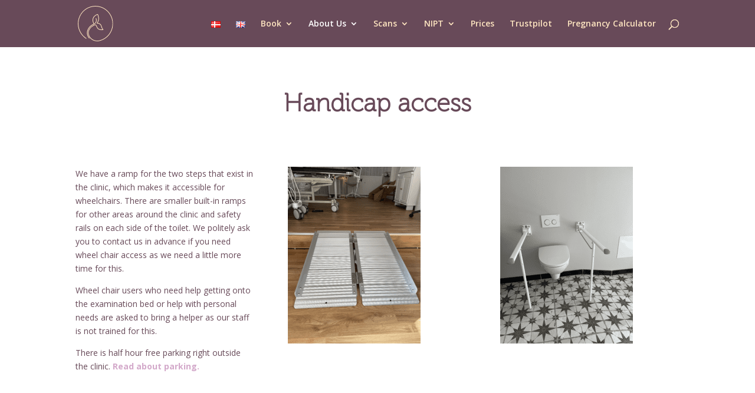

--- FILE ---
content_type: image/svg+xml
request_url: https://www.minspire.dk/wp-content/uploads/2025/04/logo_spire_sand-1.svg
body_size: 1164
content:
<?xml version="1.0" encoding="UTF-8"?>
<svg xmlns="http://www.w3.org/2000/svg" id="Layer_2" data-name="Layer 2" viewBox="0 0 229.06 227.74">
  <defs>
    <style>
      .cls-1 {
        fill: #ffe6c1;
      }
    </style>
  </defs>
  <g id="Layer_1-2" data-name="Layer 1">
    <path class="cls-1" d="M42.47,203.52c3.38,2.73,6.95,5.29,10.6,7.61.42.27.93.36,1.41.25.49-.11.9-.4,1.17-.83.55-.87.29-2.03-.58-2.59-3.54-2.24-6.98-4.72-10.25-7.36-17.41-14.07-30.02-32.89-36.45-54.43C-.06,117.87,3.04,87.93,17.12,61.88,31.2,35.82,54.54,16.82,82.85,8.38c58.52-17.45,120.34,15.95,137.79,74.46,8.46,28.35,5.37,58.29-8.69,84.32-14.06,26.03-37.44,45.02-65.84,53.5-3.97,1.18-8.08,2.41-11.83,2.84l-1.59.19c-7.17.85-14.35-.22-19.8-1.25-1.03-.21-1.9-.42-2.45-.58-21.44-5.69-38.29-24.56-40.07-44.88-1.08-12.4,2.55-35.73,39.05-52.63,6.25-2.27,7.8.71,11.01,8.27,2.84,6.68,6.37,15,16.23,19.58,4,1.83,11.02,2.93,15.81,3.31,11.32.9,12.66-1.35,13.09-2.09.51-.85.97-2.57-1.65-4.53-4.03-3.01-5.87-8.57-8-15.01l-.02-.07c-.93-2.82-1.9-5.73-3.12-8.63-2.19-5.18-6.17-9.22-11.82-12.01-4.54-2.24-9.19-3.19-12.36-3.59,2.92-4.72,7.79-14.08,8.54-24.93.93-13.43-5.17-29.69-7.77-31.61-.63-.46-1.38-.58-2.06-.32-15.49,5.94-25.38,14.82-29.39,26.41-5.95,17.17,3.05,34.2,4.55,36.85-20.82,8.62-36.65,25.7-41.57,45.03-4.32,16.98-.01,34.16,12.14,48.36.36.42.87.66,1.42.66.45,0,.88-.16,1.22-.45.38-.33.61-.78.65-1.28.04-.5-.12-.98-.45-1.36-11.33-13.25-15.36-29.23-11.35-45,4.78-18.78,20.6-35.35,41.29-43.25,6.04-2.3,11.36-7.76,14.23-14.61,3.2-7.62,3.11-16.06-.25-23.77-.41-.94-1.52-1.38-2.47-.97-.95.41-1.38,1.52-.97,2.47,2.95,6.76,3.03,14.15.23,20.82-2.24,5.35-6.16,9.69-10.65,11.91-.02-.05-.04-.09-.06-.14-.42-.71-10.12-17.57-4.42-34.04,3.54-10.22,12.31-18.19,26.08-23.7,2.04,3.46,6.65,16.43,5.86,27.74-.95,13.69-9.27,25.2-9.62,25.68l-2.15,2.92,3.62.07c.19,0,18.56.53,24.07,13.59,1.16,2.75,2.1,5.58,3.01,8.31l.04.11c2.19,6.62,4.26,12.88,9.04,16.63-4.33.83-17.45-.27-23.17-2.89-8.55-3.97-11.63-11.24-14.35-17.65-2.9-6.82-5.89-13.88-15.88-10.26-28.27,13.08-43.34,33.64-41.35,56.42,1.94,22.19,19.52,41.99,42.76,48.15.21.06,1.02.3,2.77.66,4.02.76,9.36,1.63,15.07,1.63,2.04,0,4.02-.11,5.89-.34l1.58-.19c4.07-.47,8.37-1.75,12.54-2.99,29.31-8.74,53.45-28.38,67.99-55.28,14.54-26.91,17.73-57.86,8.99-87.17C206.18,21.28,142.27-13.25,81.77,4.79,21.28,22.84-13.26,86.75,4.79,147.25c6.64,22.27,19.67,41.72,37.68,56.27Z"></path>
  </g>
</svg>


--- FILE ---
content_type: image/svg+xml
request_url: https://www.minspire.dk/wp-content/uploads/2025/04/spire_logo_horisontal_sand.svg
body_size: 3648
content:
<?xml version="1.0" encoding="UTF-8"?>
<svg xmlns="http://www.w3.org/2000/svg" id="Layer_2" data-name="Layer 2" viewBox="0 0 486.47 227.74">
  <defs>
    <style>
      .cls-1 {
        fill: #ffe6c1;
      }
    </style>
  </defs>
  <g id="Layer_1-2" data-name="Layer 1">
    <path class="cls-1" d="M42.47,203.52c3.38,2.73,6.95,5.29,10.6,7.61.42.27.93.36,1.41.25.49-.11.9-.4,1.17-.83.55-.87.29-2.03-.58-2.59-3.54-2.24-6.98-4.72-10.25-7.36-17.41-14.07-30.02-32.89-36.45-54.43C-.06,117.87,3.04,87.93,17.12,61.88,31.2,35.82,54.54,16.82,82.85,8.38c58.52-17.45,120.34,15.95,137.79,74.46,8.46,28.35,5.37,58.29-8.69,84.32-14.06,26.03-37.44,45.02-65.84,53.5-3.97,1.18-8.08,2.41-11.83,2.84l-1.59.19c-7.17.85-14.35-.22-19.8-1.25-1.03-.21-1.9-.42-2.45-.58-21.44-5.69-38.29-24.56-40.07-44.88-1.08-12.4,2.55-35.73,39.05-52.63,6.25-2.27,7.8.71,11.01,8.27,2.84,6.68,6.37,15,16.23,19.58,4,1.83,11.02,2.93,15.81,3.31,11.32.9,12.66-1.35,13.09-2.09.51-.85.97-2.57-1.65-4.53-4.03-3.01-5.87-8.57-8-15.01l-.02-.07c-.93-2.82-1.9-5.73-3.12-8.63-2.19-5.18-6.17-9.22-11.82-12.01-4.54-2.24-9.19-3.19-12.36-3.59,2.92-4.72,7.79-14.08,8.54-24.93.93-13.43-5.17-29.69-7.77-31.61-.63-.46-1.38-.58-2.06-.32-15.49,5.94-25.38,14.82-29.39,26.41-5.95,17.17,3.05,34.2,4.55,36.85-20.82,8.62-36.65,25.7-41.57,45.03-4.32,16.98-.01,34.16,12.14,48.36.36.42.87.66,1.42.66.45,0,.88-.16,1.22-.45.38-.33.61-.78.65-1.28.04-.5-.12-.98-.45-1.36-11.33-13.25-15.36-29.23-11.35-45,4.78-18.78,20.6-35.35,41.29-43.25,6.04-2.3,11.36-7.76,14.23-14.61,3.2-7.62,3.11-16.06-.25-23.77-.41-.94-1.52-1.38-2.47-.97-.95.41-1.38,1.52-.97,2.47,2.95,6.76,3.03,14.15.23,20.82-2.24,5.35-6.16,9.69-10.65,11.91-.02-.05-.04-.09-.06-.14-.42-.71-10.12-17.57-4.42-34.04,3.54-10.22,12.31-18.19,26.08-23.7,2.04,3.46,6.65,16.43,5.86,27.74-.95,13.69-9.27,25.2-9.62,25.68l-2.15,2.92,3.62.07c.19,0,18.56.53,24.07,13.59,1.16,2.75,2.1,5.58,3.01,8.31l.04.11c2.19,6.62,4.26,12.88,9.04,16.63-4.33.83-17.45-.27-23.17-2.89-8.55-3.97-11.63-11.24-14.35-17.65-2.9-6.82-5.89-13.88-15.88-10.26-28.27,13.08-43.34,33.64-41.35,56.42,1.94,22.19,19.52,41.99,42.76,48.15.21.06,1.02.3,2.77.66,4.02.76,9.36,1.63,15.07,1.63,2.04,0,4.02-.11,5.89-.34l1.58-.19c4.07-.47,8.37-1.75,12.54-2.99,29.31-8.74,53.45-28.38,67.99-55.28,14.54-26.91,17.73-57.86,8.99-87.17C206.18,21.28,142.27-13.25,81.77,4.79,21.28,22.84-13.26,86.75,4.79,147.25c6.64,22.27,19.67,41.72,37.68,56.27Z"></path>
    <g>
      <path class="cls-1" d="M283.75,180.98v.4h-.04s-.67-1.79-3.48-1.79-4.54,2.15-4.54,5.29,1.85,5.37,4.67,5.37c1.63,0,2.67-.67,3.29-1.81h.04s-.02.35-.02.75v.92c0,2.33-1.62,3.29-3.67,3.29-1.54,0-2.83-.73-2.83-.73l-.54,1.19c1.02.52,2.23.83,3.42.83,2.58,0,5.04-1.29,5.04-4.63v-8.54c0-.31.17-.46.46-.46h.86v-1.23h-1.46c-.85,0-1.19.4-1.19,1.15ZM280.56,188.98c-2.06,0-3.42-1.63-3.42-4.13s1.19-3.98,3.23-3.98c1.85,0,3.31.94,3.31,4s-1.46,4.11-3.13,4.11Z"></path>
      <rect class="cls-1" x="344.02" y="175.67" width="1.37" height="1.79"></rect>
      <rect class="cls-1" x="323.42" y="175.67" width="1.37" height="1.79"></rect>
      <path class="cls-1" d="M324.88,188.63v-7.52c0-.89-.37-1.27-1.27-1.27h-1.48v1.23h.88c.29,0,.46.17.46.46v7.52c0,.9.38,1.27,1.27,1.27h1.48v-1.23h-.87c-.29,0-.46-.14-.46-.46Z"></path>
      <path class="cls-1" d="M317.5,180.98l-2.52,6.54c-.19.52-.35,1.23-.35,1.23h-.04s-.17-.71-.35-1.23l-2.52-6.54c-.35-.94-.67-1.15-1.67-1.15h-.56v1.23h.19c.37,0,.58.11.73.48l3.42,8.77h1.54l3.42-8.77c.13-.37.35-.48.73-.48h.19v-1.23h-.54c-.98,0-1.29.21-1.64,1.15Z"></path>
      <path class="cls-1" d="M306.1,188.63v-5.02c0-2.25-.79-4.02-4.1-4.02-.92,0-3.42.31-3.42,1.77v1h1.35v-.67c0-.77,1.52-.92,2.04-.92,1.92,0,2.71.77,2.71,2.96v.13h-.58c-1.81,0-6.42.12-6.42,3.6,0,2.08,1.81,3.1,3.56,3.1,2.63,0,3.5-2.27,3.48-2.27h.04s-.02.31-.02.77c0,.85.35,1.25,1.25,1.25h1.44v-1.23h-.88c-.29,0-.46-.14-.46-.46ZM304.69,185.46c0,1.81-1.21,3.9-3.21,3.9-1.56,0-2.33-1-2.33-1.98,0-2.35,3.29-2.39,4.94-2.39h.6v.48Z"></path>
      <path class="cls-1" d="M291.64,182.52h-.04s.04-.35.04-.79v-.71c0-.83-.4-1.19-1.27-1.19h-1.46v1.23h.87c.29,0,.46.17.46.46v8.79h1.42v-4.42c0-.67.08-1.38.29-2.04.46-1.54,1.56-2.71,3.04-2.71.27,0,.52.04.52.04v-1.39s-.27-.06-.56-.06c-1.64,0-2.81,1.21-3.31,2.79Z"></path>
      <path class="cls-1" d="M276.76,113.55h207.28c.77,0,1.4-.63,1.4-1.4s-.63-1.4-1.4-1.4h-207.28c-.77,0-1.4.63-1.4,1.4s.63,1.4,1.4,1.4Z"></path>
      <path class="cls-1" d="M451.15,78.37h19.27c2.72,0,3.87-1.14,3.87-3.87v-4.44h-4.12v2.98c0,.95-.51,1.39-1.39,1.39h-15.65c-.89,0-1.39-.44-1.39-1.39v-15.15h16.73v-3.93h-16.73v-16.23h15.21c.89,0,1.4.44,1.4,1.4v2.98h4.18v-4.44c0-2.72-1.14-3.86-3.86-3.86h-25.48v3.93h4.12v36.76c0,2.73,1.14,3.87,3.87,3.87Z"></path>
      <path class="cls-1" d="M407.37,78.37v-18.76h7.48c2.47,0,3.3.32,4.5,2.66l6.4,12.74c1.46,2.91,2.53,3.36,6.15,3.36h1.97v-3.93h-.89c-1.58,0-2.53-.13-3.17-1.46l-6.4-12.68c-.63-1.27-1.52-1.77-1.52-1.77v-.13c4.37-.95,8.62-5.01,8.62-11.92,0-7.73-5.32-12.67-12.8-12.67h-18.89v3.93h4.12v40.63h4.44ZM407.37,37.74h9.95c5.26,0,8.56,3.36,8.56,8.87s-3.3,9.06-8.62,9.06h-9.89v-17.94Z"></path>
      <rect class="cls-1" x="353.86" y="148.79" width="1.37" height="1.79"></rect>
      <polygon class="cls-1" points="385.95 37.74 385.95 33.81 373.21 33.81 373.21 37.74 377.39 37.74 377.39 74.44 373.21 74.44 373.21 78.37 385.95 78.37 385.95 74.44 381.7 74.44 381.7 37.74 385.95 37.74"></polygon>
      <rect class="cls-1" x="455.74" y="175.67" width="1.37" height="1.79"></rect>
      <rect class="cls-1" x="374.88" y="148.79" width="1.37" height="1.79"></rect>
      <path class="cls-1" d="M337.53,78.37v-17.49h10.27c7.92,0,13.75-5.32,13.75-13.63s-5.83-13.44-13.75-13.44h-18.82v3.93h4.12v40.63h4.44ZM337.53,37.74h9.76c5.83,0,9.7,3.49,9.7,9.51s-3.87,9.7-9.76,9.7h-9.7v-19.2Z"></path>
      <path class="cls-1" d="M301.54,75.01c-7.04,0-11.54-5.45-11.54-5.45l-2.73,3.23s5.01,6.34,14.13,6.34c8.37,0,13.5-5.64,13.5-12.3,0-14.7-21.99-12.17-21.99-22.5,0-3.8,3.36-7.16,9.13-7.16,4.12,0,7.8,1.97,7.8,4.63v2.09h4.18v-3.17c0-5.83-7.73-7.67-12.04-7.67-8.24,0-13.63,5.2-13.63,11.41,0,13.81,21.99,11.6,21.99,22.62,0,4.75-3.93,7.92-8.81,7.92Z"></path>
      <path class="cls-1" d="M436.3,188.63v-4.98c0-2.58-.92-4.06-3.52-4.06-2.46,0-3.79,1.69-4.17,2.65h-.04s.04-.33.04-.75v-.48c0-.79-.4-1.17-1.27-1.17h-1.46v1.23h.87c.29,0,.46.17.46.46v8.79h1.42v-5.02c0-.5.04-.98.17-1.41.48-1.73,2.02-2.96,3.81-2.96,2.02,0,2.27,1.46,2.27,3.11v5.02c0,.9.37,1.27,1.27,1.27h1.48v-1.23h-.87c-.29,0-.46-.14-.46-.46Z"></path>
      <path class="cls-1" d="M406.65,189.27c-2.21,0-4.11-1.6-4.11-4.19s1.81-4.23,4.06-4.23c.88,0,2.4.42,2.4,1.29v.6h1.33v-.94c0-1.73-2.54-2.23-3.73-2.23-3.12,0-5.52,2.29-5.52,5.5s2.38,5.48,5.5,5.48c2.69,0,4.1-1.71,4.1-1.71l-.67-1.06s-1.23,1.48-3.37,1.48Z"></path>
      <path class="cls-1" d="M418.3,158.14c0-3.1-2.48-5.44-5.54-5.44s-5.52,2.33-5.52,5.44,2.48,5.54,5.54,5.54,5.52-2.37,5.52-5.54ZM412.78,162.41c-2.25,0-4.08-1.83-4.08-4.27s1.83-4.15,4.08-4.15,4.06,1.77,4.06,4.15-1.83,4.27-4.06,4.27Z"></path>
      <path class="cls-1" d="M391.94,182.34c0-1.02.87-1.52,2.33-1.52.69,0,1.81.29,1.81,1.06v.5h1.33v-.9c0-1.48-2.12-1.9-3.19-1.9-2.1,0-3.73.94-3.73,2.83,0,3.37,5.87,2.96,5.87,5.25,0,1.1-1.04,1.67-2.21,1.67-2.06,0-3.23-1.58-3.23-1.58l-.81.98s1.29,1.83,4.02,1.83c2.08,0,3.67-1.19,3.67-2.94,0-3.48-5.87-2.94-5.87-5.29Z"></path>
      <path class="cls-1" d="M402.22,163.43v-9.29h2.67v-1.19h-2.67v-.37c0-2.33,1.54-2.63,2.33-2.63.31,0,.5.04.5.04v-1.27s-.25-.04-.65-.04c-1.17,0-3.6.44-3.6,3.9v.37h-1.31v1.19h1.31v9.29h1.42Z"></path>
      <path class="cls-1" d="M422.07,188.63v-5.02c0-2.25-.79-4.02-4.1-4.02-.92,0-3.42.31-3.42,1.77v1h1.35v-.67c0-.77,1.52-.92,2.04-.92,1.92,0,2.71.77,2.71,2.96v.13h-.58c-1.81,0-6.42.12-6.42,3.6,0,2.08,1.81,3.1,3.56,3.1,2.63,0,3.5-2.27,3.48-2.27h.04s-.02.31-.02.77c0,.85.35,1.25,1.25,1.25h1.44v-1.23h-.88c-.29,0-.46-.14-.46-.46ZM420.65,185.46c0,1.81-1.21,3.9-3.21,3.9-1.56,0-2.33-1-2.33-1.98,0-2.35,3.29-2.39,4.94-2.39h.6v.48Z"></path>
      <path class="cls-1" d="M471.55,188.63v-4.98c0-2.58-.92-4.06-3.52-4.06-2.46,0-3.79,1.69-4.17,2.65h-.04s.04-.33.04-.75v-.48c0-.79-.39-1.17-1.27-1.17h-1.46v1.23h.87c.29,0,.46.17.46.46v8.79h1.42v-5.02c0-.5.04-.98.17-1.41.48-1.73,2.02-2.96,3.81-2.96,2.02,0,2.27,1.46,2.27,3.11v5.02c0,.9.37,1.27,1.27,1.27h1.48v-1.23h-.87c-.29,0-.46-.14-.46-.46Z"></path>
      <path class="cls-1" d="M388.38,161.74l-1.9-3.4c-.33-.62-.65-.77-.65-.77v-.04s.27-.11.79-.75l3.02-3.83h-1.73l-2.69,3.5c-.29.38-.79.5-1.19.5h-1.08v-6.96c0-.9-.38-1.21-1.27-1.21h-1.48v1.23h.88c.29,0,.46.17.46.46v12.96h1.42v-5.25h.96c.37,0,.87.04,1.1.46l2.08,3.75c.48.88.77,1.04,1.81,1.04h.98v-1.23h-.56c-.56,0-.77-.1-.96-.46Z"></path>
      <path class="cls-1" d="M483.82,180.98v.4h-.04s-.67-1.79-3.48-1.79-4.54,2.15-4.54,5.29,1.85,5.37,4.67,5.37c1.63,0,2.67-.67,3.29-1.81h.04s-.02.35-.02.75v.92c0,2.33-1.62,3.29-3.67,3.29-1.54,0-2.83-.73-2.83-.73l-.54,1.19c1.02.52,2.23.83,3.42.83,2.58,0,5.04-1.29,5.04-4.63v-8.54c0-.31.17-.46.46-.46h.86v-1.23h-1.46c-.85,0-1.19.4-1.19,1.15ZM480.64,188.98c-2.06,0-3.42-1.63-3.42-4.13s1.19-3.98,3.23-3.98c1.85,0,3.31.94,3.31,4s-1.46,4.11-3.13,4.11Z"></path>
      <path class="cls-1" d="M450.53,188.63v-4.98c0-2.58-.92-4.06-3.52-4.06-2.46,0-3.79,1.69-4.17,2.65h-.04s.04-.33.04-.75v-.48c0-.79-.4-1.17-1.27-1.17h-1.46v1.23h.87c.29,0,.46.17.46.46v8.79h1.42v-5.02c0-.5.04-.98.17-1.41.48-1.73,2.02-2.96,3.81-2.96,2.02,0,2.27,1.46,2.27,3.11v5.02c0,.9.37,1.27,1.27,1.27h1.48v-1.23h-.87c-.29,0-.46-.14-.46-.46Z"></path>
      <path class="cls-1" d="M457.2,188.63v-7.52c0-.89-.37-1.27-1.27-1.27h-1.48v1.23h.88c.29,0,.46.17.46.46v7.52c0,.9.37,1.27,1.27,1.27h1.48v-1.23h-.87c-.29,0-.46-.14-.46-.46Z"></path>
      <path class="cls-1" d="M427.78,154.31v-1.39s-.27-.06-.56-.06c-1.64,0-2.81,1.21-3.31,2.79h-.04s.04-.35.04-.79v-.71c0-.83-.4-1.19-1.27-1.19h-1.46v1.23h.87c.29,0,.46.17.46.46v8.79h1.42v-4.42c0-.67.08-1.38.29-2.04.46-1.54,1.56-2.71,3.04-2.71.27,0,.52.04.52.04Z"></path>
      <path class="cls-1" d="M376.34,161.74v-7.52c0-.89-.37-1.27-1.27-1.27h-1.48v1.23h.88c.29,0,.46.17.46.46v7.52c0,.9.38,1.27,1.27,1.27h1.48v-1.23h-.88c-.29,0-.46-.14-.46-.46Z"></path>
      <path class="cls-1" d="M355.32,161.74v-7.52c0-.89-.37-1.27-1.27-1.27h-1.48v1.23h.88c.29,0,.46.17.46.46v7.52c0,.9.37,1.27,1.27,1.27h1.48v-1.23h-.88c-.29,0-.46-.14-.46-.46Z"></path>
      <path class="cls-1" d="M349.86,162.2h-.88c-.29,0-.46-.14-.46-.46v-11.69c0-.9-.38-1.27-1.27-1.27h-1.48v1.23h.88c.29,0,.46.17.46.46v11.69c0,.9.37,1.27,1.27,1.27h1.48v-1.23Z"></path>
      <path class="cls-1" d="M352.3,186.36v-5.33h2.62v-1.19h-2.62v-2.9h-1.4v2.9h-1.39v1.19h1.37v5.48c0,3.5,2.44,3.89,3.65,3.89.35,0,.6-.04.6-.04v-1.27s-.19.04-.48.04c-.79,0-2.35-.31-2.35-2.77Z"></path>
      <path class="cls-1" d="M381.22,182.34c0-1.02.87-1.52,2.33-1.52.69,0,1.81.29,1.81,1.06v.5h1.33v-.9c0-1.48-2.12-1.9-3.19-1.9-2.1,0-3.73.94-3.73,2.83,0,3.37,5.87,2.96,5.87,5.25,0,1.1-1.04,1.67-2.21,1.67-2.06,0-3.23-1.58-3.23-1.58l-.81.98s1.29,1.83,4.02,1.83c2.08,0,3.67-1.19,3.67-2.94,0-3.48-5.87-2.94-5.87-5.29Z"></path>
      <path class="cls-1" d="M343.63,162.2h-.56c-.56,0-.77-.1-.96-.46l-1.9-3.4c-.33-.62-.65-.77-.65-.77v-.04s.27-.11.79-.75l3.02-3.83h-1.73l-2.69,3.5c-.29.38-.79.5-1.19.5h-1.08v-6.96c0-.9-.38-1.21-1.27-1.21h-1.48v1.23h.88c.29,0,.46.17.46.46v12.96h1.42v-5.25h.96c.37,0,.87.04,1.1.46l2.08,3.75c.48.88.77,1.04,1.81,1.04h.98v-1.23Z"></path>
      <path class="cls-1" d="M345.48,188.63v-7.52c0-.89-.37-1.27-1.27-1.27h-1.48v1.23h.88c.29,0,.46.17.46.46v7.52c0,.9.37,1.27,1.27,1.27h1.48v-1.23h-.88c-.29,0-.46-.14-.46-.46Z"></path>
      <path class="cls-1" d="M363.27,179.59c-2.81,0-5.17,2.06-5.17,5.5,0,3.23,2.38,5.48,5.48,5.48,2.38,0,3.9-1.5,3.9-1.5l-.69-1.06s-1.23,1.29-3.15,1.29c-2.17,0-4.02-1.52-4.06-4.16h8.04s.04-.46.04-.71c0-2.61-1.5-4.83-4.4-4.83ZM359.65,184c.35-2.1,1.87-3.23,3.6-3.23,1.54,0,2.88,1.06,2.96,3.23h-6.56Z"></path>
      <path class="cls-1" d="M338.75,188.63v-11.69c0-.9-.37-1.27-1.27-1.27h-1.48v1.23h.88c.29,0,.46.17.46.46v3.4c0,.44.04.79.04.79h-.04s-.87-1.96-3.42-1.96c-2.75,0-4.71,2.17-4.71,5.48s1.75,5.5,4.56,5.5,3.6-2.08,3.6-2.08h.04s-.04.27-.04.67c0,.77.37,1.17,1.25,1.17h1.46v-1.23h-.88c-.29,0-.46-.14-.46-.46ZM333.98,189.29c-1.96,0-3.31-1.64-3.31-4.23s1.52-4.21,3.38-4.21c2.25,0,3.33,2.08,3.33,4.21,0,2.98-1.64,4.23-3.39,4.23Z"></path>
      <path class="cls-1" d="M373.61,186.36v-5.33h2.62v-1.19h-2.62v-2.9h-1.4v2.9h-1.39v1.19h1.37v5.48c0,3.5,2.44,3.89,3.65,3.89.35,0,.6-.04.6-.04v-1.27s-.19.04-.48.04c-.79,0-2.35-.31-2.35-2.77Z"></path>
      <path class="cls-1" d="M371,162.2h-.87c-.29,0-.46-.14-.46-.46v-4.98c0-2.58-.92-4.06-3.52-4.06-2.46,0-3.79,1.69-4.17,2.65h-.04s.04-.33.04-.75v-.48c0-.79-.4-1.17-1.27-1.17h-1.46v1.23h.87c.29,0,.46.17.46.46v8.79h1.42v-5.02c0-.5.04-.98.17-1.42.48-1.73,2.02-2.96,3.81-2.96,2.02,0,2.27,1.46,2.27,3.11v5.02c0,.9.37,1.27,1.27,1.27h1.48v-1.23Z"></path>
    </g>
  </g>
</svg>
